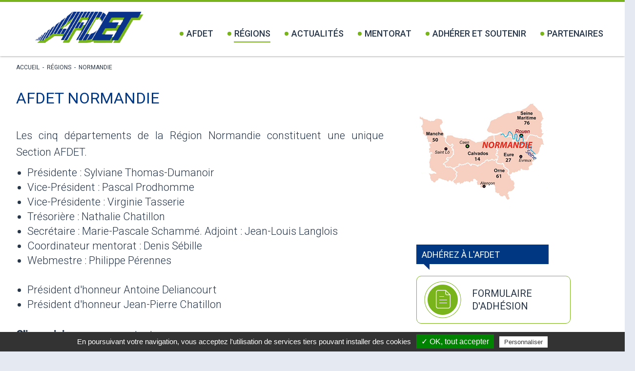

--- FILE ---
content_type: text/html; charset=utf-8
request_url: https://www.afdetfrance.org/normandie-_r_40.html
body_size: 13535
content:

<!DOCTYPE html>
<html class="no-js" lang="FR|lower">
<head>
       <script type="text/javascript" src="//static.clikeo.fr/tarteaucitron.js/tarteaucitron.js?201811"></script>
    <script type="text/javascript">
        var tarteaucitronForceLanguage = 'fr'; /* supported: fr, en, de, es, it, pt, pl, ru */
        tarteaucitron.init({
            "hashtag"        : "#tarteaucitron", 
            "highPrivacy"    : false, 
            "orientation"    : "bottom",
            "adblocker"      : false,            
            "showAlertSmall" : false,          
            "cookieslist"    : true,           
            "removeCredit"   : false, 
            "showIcon" 		 : false,
                    });
    </script>
        <meta charset="utf-8">
    <meta http-equiv="X-UA-Compatible"  content="IE=edge,chrome=1">

            <meta name="description"            content=""/>
        <meta name="keywords"               content=",Normandie"/>
        <meta name="viewport"               content="width=device-width, minimum-scale=1.0, maximum-scale=1.0">
    <meta name="revisit-after"          content="1 days" />
    <meta name="robots"                 content="index, follow" />
    <meta name="author"                 content="clikeo" />

	<link rel="apple-touch-icon" sizes="180x180" href="/apple-touch-icon.png">
	<link rel="icon" type="image/png" sizes="32x32" href="/favicon-32x32.png">
	<link rel="icon" type="image/png" sizes="16x16" href="/favicon-16x16.png">
	<link rel="manifest" href="/site.webmanifest">
	<meta name="msapplication-TileColor" content="#da532c">
	<meta name="theme-color" content="#ffffff">

    
<meta name="generator" content="Clikeo (www.clikeo.fr)" />
<meta name="google-site-verification" content="fxsdPOAG3dOsgS-cOY8pUtbdojftsKilCIiiLRDp5GA" />
<meta property="og:site_name" content="AFDET" />
            <title>Normandie - AFDET</title>
        <link rel="alternate" type="application/rss+xml" title="AFDET - afdet" href="https://www.afdetfrance.org/index.phtml?rss=1&amp;lng=FR" />
    <link href="/afdet_images/afdet.css?1768834506"           rel="stylesheet" type="text/css" />

        
    
    
    
        
    
        
    

        

        
    
    

    
        <style type="text/css">
            [v-cloak] { display: none; } /* vuejs hide before load */
        </style>
    

                
    
<link rel="stylesheet" href="https://cdnjs.cloudflare.com/ajax/libs/jqueryui/1.12.1/jquery-ui.min.css" type="text/css"/>
<link rel="stylesheet" href="https://static.clikeo.fr/fontawesome-5-last/css/fontawesome-all.min.css" type="text/css"/>
<link rel="stylesheet" href="templates/js/mmenu/jquery.mmenu.all.css" type="text/css"/>
<link rel="stylesheet" href="templates/js/fancybox.3/jquery.fancybox.min.css" type="text/css"/>
    
<script type="text/javascript" src="templates/js/jquery-3.3.1.min.js" ></script>
<script type="text/javascript" src="templates/js/jquery-ui.min.js" ></script>
<script type="text/javascript" src="templates/js/jquery.matchHeight.js" ></script>

    
<!-- START Tarteaucitron -->
<!-- Start GoogleAnalytics -->
        	<script type="text/javascript">
        		tarteaucitron.user.gtagUa = 'UA-117424719-28';
        		tarteaucitron.user.gajsUa = 'UA-117424719-28';
        		tarteaucitron.user.analyticsMore = function () {
                	var pluginUrl = '//www.google-analytics.com/plugins/ga/inpage_linkid.js';
_gaq.push(['_require', 'inpage_linkid', pluginUrl]);
_gaq.push(['_setAccount', 'UA-117424719-28']);
_gaq.push(['_trackPageview']);
            	};
            	(tarteaucitron.job = tarteaucitron.job || []).push('gajs');
        	</script>
<!-- End GoogleAnalytics -->
<!-- END Tarteaucitron -->

    <script>
        (tarteaucitron.job = tarteaucitron.job || []).push('recaptcha');
        // tarteaucitron.user.googlemapsKey = 'AIzaSyBpCG0VkEowNpqjqtXgQb8dsPGdOIQGkFE';
        // (tarteaucitron.job = tarteaucitron.job || []).push('jsapi'); //Google jsapi
        // (tarteaucitron.job = tarteaucitron.job || []).push('googlemaps'); //Google Maps
    </script>
</head>
<body style="background-color: rgba(0, 55, 130, 0.1)">
<div class="page _debug">
	<header  >
		<div class="clk-row">
			<div class="col-s-1 header">
				 <a href="/" title="AFDET - afdet" class="logo">
				 	<img src="/afdet_images/site/logo.png" alt="">
				 </a>
				<nav>
                    <a class="mobile_menu" href="#mobile_menu">
                        <div class="bars"></div>
                        <span>menu</span>
                    </a>
					<ul class="nav">
                                                                                    <li class="lvl1 i5 hsm ">
                                    <a href="afdet-_r_5.html" title="Afdet">
                                        <span></span>Afdet
                                    </a>
                                                                             <div>
                                            <ul class="subnav">
                                                                                                                                                            <li >
                                                            <a href="organisation-_r_6.html" title="Organisation" >Organisation</a>
                                                        </li>
                                                                                                                                                                                                                <li >
                                                            <a href="gouvernance-_r_59.html" title="Gouvernance" >Gouvernance</a>
                                                        </li>
                                                                                                                                                                                                                <li >
                                                            <a href="valeurs-_r_7.html" title="Valeurs" >Valeurs</a>
                                                        </li>
                                                                                                                                                                                                                <li >
                                                            <a href="actions-_r_29.html" title="Actions" >Actions</a>
                                                        </li>
                                                                                                                                                                                                                <li >
                                                            <a href="ma-reussite-pro-_r_21.html" title="Ma réussite pro" >Ma réussite pro</a>
                                                        </li>
                                                                                                                                                                                                                <li >
                                                            <a href="il-y-a-1000-ans-_r_60.html" title="Il y a 1000 ans" >Il y a 1000 ans</a>
                                                        </li>
                                                                                                                                                                                                                <li >
                                                            <a href="contact-_r_14.html" title="Contact" >Contact</a>
                                                        </li>
                                                                                                                                                </ul>
                                        </div>
                                                                    </li>
                                                                                                                <li class="lvl1 i12 hsm  selected ">
                                    <a href="regions-_r_12.html" title="Régions">
                                        <span></span>Régions
                                    </a>
                                                                             <div>
                                            <ul class="subnav">
                                                                                                                                                            <li >
                                                            <a href="regions-_r_12.html" title="Actus des régions" >Actus des régions</a>
                                                        </li>
                                                                                                                                                                                                                <li >
                                                            <a href="auvergne-rhone-alpes-_r_25.html" title="Auvergne-Rhône-Alpes" >Auvergne-Rhône-Alpes</a>
                                                        </li>
                                                                                                                                                                                                                <li >
                                                            <a href="bourgogne-franche-comte-_r_26.html" title="Bourgogne-Franche-Comté" >Bourgogne-Franche-Comté</a>
                                                        </li>
                                                                                                                                                                                                                <li >
                                                            <a href="bretagne-_r_34.html" title="Bretagne" >Bretagne</a>
                                                        </li>
                                                                                                                                                                                                                <li >
                                                            <a href="centre-val-de-loire-_r_35.html" title="Centre-Val de Loire" >Centre-Val de Loire</a>
                                                        </li>
                                                                                                                                                                                                                <li >
                                                            <a href="grand-est-_r_37.html" title="Grand Est" >Grand Est</a>
                                                        </li>
                                                                                                                                                                                                                <li >
                                                            <a href="hauts-de-france-_r_38.html" title="Hauts-de-France" >Hauts-de-France</a>
                                                        </li>
                                                                                                                                                                                                                <li >
                                                            <a href="ile-de-france-_r_39.html" title="Ile-de-France" >Ile-de-France</a>
                                                        </li>
                                                                                                                                                                                                                <li class="selected">
                                                            <a href="normandie-_r_40.html" title="Normandie" >Normandie</a>
                                                        </li>
                                                                                                                                                                                                                <li >
                                                            <a href="nouvelle-aquitaine-_r_41.html" title="Nouvelle-Aquitaine" >Nouvelle-Aquitaine</a>
                                                        </li>
                                                                                                                                                                                                                <li >
                                                            <a href="occitanie-_r_42.html" title="Occitanie" >Occitanie</a>
                                                        </li>
                                                                                                                                                                                                                <li >
                                                            <a href="pays-de-la-loire-_r_43.html" title="Pays de la Loire" >Pays de la Loire</a>
                                                        </li>
                                                                                                                                                                                                                <li >
                                                            <a href="provence-alpes-cote-d-azur-corse-_r_44.html" title="Provence-Alpes-Côte d’Azur & Corse" >Provence-Alpes-Côte d’Azur & Corse</a>
                                                        </li>
                                                                                                                                                                                                                <li >
                                                            <a href="france-outre-mer-_r_52.html" title="France Outre-mer" >France Outre-mer</a>
                                                        </li>
                                                                                                                                                </ul>
                                        </div>
                                                                    </li>
                                                                                                                <li class="lvl1 i9 hsm ">
                                    <a href="actualites-_r_9.html" title="Actualités">
                                        <span></span>Actualités
                                    </a>
                                                                             <div>
                                            <ul class="subnav">
                                                                                                                                                            <li >
                                                            <a href="actus-afdet-_r_22.html" title="Actus AFDET" >Actus AFDET</a>
                                                        </li>
                                                                                                                                                                                                                <li >
                                                            <a href="publications-afdet-_r_31.html" title="Publications AFDET" >Publications AFDET</a>
                                                        </li>
                                                                                                                                                                                                                <li >
                                                            <a href="actus-conjoncture-_r_10.html" title="Actus Conjoncture" >Actus Conjoncture</a>
                                                        </li>
                                                                                                                                                </ul>
                                        </div>
                                                                    </li>
                                                                                                                <li class="lvl1 i45 hsm ">
                                    <a href="mentorat-_r_45.html" title="Mentorat">
                                        <span></span>Mentorat
                                    </a>
                                                                             <div>
                                            <ul class="subnav">
                                                                                                                                                            <li >
                                                            <a href="mentorat-afdet-_r_46.html" title="Mentorat AFDET" >Mentorat AFDET</a>
                                                        </li>
                                                                                                                                                                                                                <li >
                                                            <a href="devenir-mentor-afdet-_r_47.html" title="Devenir mentor AFDET" >Devenir mentor AFDET</a>
                                                        </li>
                                                                                                                                                                                                                <li >
                                                            <a href="candidature-mentor-_r_55.html" title="Candidature mentor" >Candidature mentor</a>
                                                        </li>
                                                                                                                                                                                                                <li >
                                                            <a href="Etre-mentore-_r_49.html" title="Être mentoré" >Être mentoré</a>
                                                        </li>
                                                                                                                                                                                                                <li >
                                                            <a href="demande-de-mentorat-_r_56.html" title="Demande de mentorat" >Demande de mentorat</a>
                                                        </li>
                                                                                                                                                </ul>
                                        </div>
                                                                    </li>
                                                                                                                <li class="lvl1 i11 hsm ">
                                    <a href="adherer-et-soutenir-_r_11.html" title="Adhérer et soutenir">
                                        <span></span>Adhérer et soutenir
                                    </a>
                                                                             <div>
                                            <ul class="subnav">
                                                                                                                                                            <li >
                                                            <a href="personne-physique-_r_23.html" title="Personne Physique" >Personne Physique</a>
                                                        </li>
                                                                                                                                                                                                                <li >
                                                            <a href="personne-morale-_r_24.html" title="Personne Morale" >Personne Morale</a>
                                                        </li>
                                                                                                                                                                                                                <li >
                                                            <a href="taxe-d-apprentissage-_r_32.html" title="Taxe d'apprentissage" >Taxe d'apprentissage</a>
                                                        </li>
                                                                                                                                                                                                                <li >
                                                            <a href="dons-et-soutiens-_r_33.html" title="Dons et soutiens" >Dons et soutiens</a>
                                                        </li>
                                                                                                                                                </ul>
                                        </div>
                                                                    </li>
                                                                                                                <li class="lvl1 i13 hsm ">
                                    <a href="partenaires-_r_13.html" title="Partenaires">
                                        <span></span>Partenaires
                                    </a>
                                                                             <div>
                                            <ul class="subnav">
                                                                                                                                                            <li >
                                                            <a href="institutionnels-_r_27.html" title="Institutionnels" >Institutionnels</a>
                                                        </li>
                                                                                                                                                                                                                <li >
                                                            <a href="entreprises-_r_28.html" title="Entreprises" >Entreprises</a>
                                                        </li>
                                                                                                                                                </ul>
                                        </div>
                                                                    </li>
                                                    					</ul>
				</nav>
			</div>
		</div>
	</header>
	<section>
				<div class="clk-row">
			<div class="col-s-1">
				<div class="breadcrumb">
																							<a href="/">Accueil</a>
												&nbsp;-&nbsp;																		<a href="regions-_r_12.html">Régions</a>
												&nbsp;-&nbsp;																		<a href="normandie-_r_40.html">Normandie</a>
																					</div>
			</div>
		</div>
		



<div class="clk-row">	
	<div class="col-l-15-24">
        			
							<h1>AFDET Normandie</h1>
					
        <div class="intro-region">
            <p>Les cinq d&eacute;partements de la R&eacute;gion Normandie constituent une unique Section AFDET.</p>
<ul>
<li>Pr&eacute;sidente : Sylviane Thomas-Dumanoir</li>
<li>Vice-Pr&eacute;sident : Pascal Prodhomme</li>
<li>Vice-Pr&eacute;sidente : Virginie Tasserie</li>
<li>Tr&eacute;sori&egrave;re : Nathalie Chatillon</li>
<li>Secr&eacute;taire : Marie-Pascale Schamm&eacute;. Adjoint : Jean-Louis Langlois</li>
<li>Coordinateur mentorat : Denis S&eacute;bille</li>
<li>Webmestre : Philippe P&eacute;rennes<br /><br /></li>
<li>Pr&eacute;sident d'honneur Antoine Deliancourt</li>
<li>Pr&eacute;sident d'honneur Jean-Pierre Chatillon<br /><br /></li>
</ul>
<p><a href="mailto:information@afdet.org?subject=A%20l'attention%20de M. le D&eacute;l&eacute;gu&eacute; r&eacute;gional Normandie" target="_blank" rel="noopener"><strong>Cliquez ici</strong></a> pour nous contacter</p>
                            
                					<br/>
                    <div class="CustomParentEditDiv">
<p>Le Pr&eacute;sident de la Section AFDET Normandie assure la fonction de D&eacute;l&eacute;gu&eacute; r&eacute;gional.</p>
</div>
                 
            		
        </div>
        
	</div>
	<div class="col-l-8-24 l-offset-1-24">
		<div class="hide-m-lower">
							 
				 				 	<div style="margin-bottom:50px"> <img src="/afdet_images/visuels/normandie.png"  width="270"  height="270"  alt=""  /></div>
				 					</div>
        <div class="titre-bulle">
            Adhérez à l'Afdet
        </div>
        <div class="adhesion-home">
            <a href="adherer-et-soutenir-_r_11.html" class="btn-adhesion" style="margin-left:0">
                <img src="/afdet_images/site/icon-adhesion.png">	
                <span>Formulaire d'adhésion</span>
            </a>
        </div>
	</div>
</div>

<div class="clk-row">
    <div class="col-s-1">
		<hr style="margin-bottom:30px"/>
         <div class="titre-bulle --auto">
            Actualités Normandie 
        </div>
        <div class="liste-article">
								
			<article class="clk-row">
				<div class="col-s-1-3 col-m-4-24 article-img">
											<a href="bulletin-afdet-normandie-n-33-novembre-decembre-2025-_r_40_a_452.html" title="Bulletin AFDET Normandie N°33 - Novembre Décembre 2025">
							<img src="/afdet_images/articles/logoafdet250x250_tbn.png" alt="" />
						</a>
									</div>
				<div class="col-s-2-3 col-m-19-24 l-offset-1-24">
					<small>19-12-2025</small>
					<h2><a href="bulletin-afdet-normandie-n-33-novembre-decembre-2025-_r_40_a_452.html" title="Bulletin AFDET Normandie N°33 - Novembre Décembre 2025">Bulletin AFDET Normandie N°33 - Novembre Décembre 2025</a></h2>
					<div class="chapeau-gamme hide-s"><p>La p&eacute;riode que nous vivons est domin&eacute;e par une s&eacute;rie de ruptures dans tous les domaines. &Eacute;conomie, climat, sant&eacute;, politique, des bouleversements se manifestent partout. Ces sujets &eacute;taient d&rsquo;ailleurs le th&egrave;me de r&eacute;flexion de la journ&eacute;e des Universit&eacute;s des Entreprises Normandes. Et le dernier surgi, l&rsquo;intelligence artificielle, n&rsquo;est pas le plus anodin.<br />Si personne &eacute;videmment ne peut pr&eacute;dire les effets de toutes ces transformations, quelques pistes apparaissent tout de m&ecirc;me en mati&egrave;re d&rsquo;orientation professionnelle</p></div>
					<a href="bulletin-afdet-normandie-n-33-novembre-decembre-2025-_r_40_a_452.html" title="lire la suite" class="more"><span></span>Lire la suite</a>
				</div>
			</article>
								
			<article class="clk-row">
				<div class="col-s-1-3 col-m-4-24 article-img">
											<a href="bulletin-afdet-normandie-n-32-septembre-octobre-2025-_r_40_a_451.html" title="Bulletin AFDET Normandie N°32 - Septembre Octobre 2025">
							<img src="/afdet_images/articles/logoafdet250x250_tbn.png" alt="" />
						</a>
									</div>
				<div class="col-s-2-3 col-m-19-24 l-offset-1-24">
					<small>28-11-2025</small>
					<h2><a href="bulletin-afdet-normandie-n-32-septembre-octobre-2025-_r_40_a_451.html" title="Bulletin AFDET Normandie N°32 - Septembre Octobre 2025">Bulletin AFDET Normandie N°32 - Septembre Octobre 2025</a></h2>
					<div class="chapeau-gamme hide-s"><p>La prise de contact avec diff&eacute;rents m&eacute;tiers est le premier pas indispensable pour une orientation r&eacute;ussie. C&rsquo;est une &eacute;vidence. Autrement comment s&rsquo;engager sur un chemin si l&rsquo;on ne sait pas o&ugrave; il peut mener.<br />La R&eacute;gion qui est charg&eacute;e de l&rsquo;information sur les m&eacute;tiers effectue un travail consid&eacute;rable en multipliant les outils pour toucher les coll&eacute;giens et les lyc&eacute;ens : vid&eacute;os et fiches, salons, rencontres m&eacute;tiers, bus d&rsquo;information, dialogues sur internet, contacts avec des ambassadeurs m&eacute;tiers.</p></div>
					<a href="bulletin-afdet-normandie-n-32-septembre-octobre-2025-_r_40_a_451.html" title="lire la suite" class="more"><span></span>Lire la suite</a>
				</div>
			</article>
								
			<article class="clk-row">
				<div class="col-s-1-3 col-m-4-24 article-img">
											<a href="bulletin-afdet-normandie-n-31-mai-juin-2025-_r_40_a_425.html" title="Bulletin AFDET Normandie N°31 - Mai Juin 2025">
							<img src="/afdet_images/articles/logoafdet250x250_tbn.png" alt="" />
						</a>
									</div>
				<div class="col-s-2-3 col-m-19-24 l-offset-1-24">
					<small>28-06-2025</small>
					<h2><a href="bulletin-afdet-normandie-n-31-mai-juin-2025-_r_40_a_425.html" title="Bulletin AFDET Normandie N°31 - Mai Juin 2025">Bulletin AFDET Normandie N°31 - Mai Juin 2025</a></h2>
					<div class="chapeau-gamme hide-s"><p><span class="fontstyle0">Suivre plusieurs journ&eacute;es de cours au sein d&rsquo;une entreprise marque les esprits des coll&eacute;giens qui ont la chance de pouvoir participer &agrave; l&rsquo;exp&eacute;rience. Les &eacute;l&egrave;ves de quatri&egrave;me du coll&egrave;ge Laplace &agrave; Lisieux, accueillis chez Knorr-Bremse, ont ainsi d&eacute;couvert avec enthousiasme combien l&rsquo;industrie est un travail d&rsquo;&eacute;quipe.</span></p></div>
					<a href="bulletin-afdet-normandie-n-31-mai-juin-2025-_r_40_a_425.html" title="lire la suite" class="more"><span></span>Lire la suite</a>
				</div>
			</article>
								
			<article class="clk-row">
				<div class="col-s-1-3 col-m-4-24 article-img">
											<a href="bulletin-afdet-normandie-n-30-mars-avril-2025-_r_40_a_413.html" title="Bulletin AFDET Normandie N°30 - Mars Avril 2025">
							<img src="/afdet_images/articles/logoafdet250x250_tbn.png" alt="" />
						</a>
									</div>
				<div class="col-s-2-3 col-m-19-24 l-offset-1-24">
					<small>09-04-2025</small>
					<h2><a href="bulletin-afdet-normandie-n-30-mars-avril-2025-_r_40_a_413.html" title="Bulletin AFDET Normandie N°30 - Mars Avril 2025">Bulletin AFDET Normandie N°30 - Mars Avril 2025</a></h2>
					<div class="chapeau-gamme hide-s"><p><span class="fontstyle0">Comme chaque ann&eacute;e au d&eacute;but du printemps, notre association vient de tenir son assembl&eacute;e<br />g&eacute;n&eacute;rale annuelle.<br />Au fil des ann&eacute;es de nouvelles activit&eacute;s se sont d&eacute;velopp&eacute;es avec succ&egrave;s. L&rsquo;AFDET Normandie a &eacute;t&eacute; le premier soutien de l&rsquo;association Entreprendre Pour Apprendre (EPA) d&eacute;sormais bien connue qui intervient dans les coll&egrave;ges et les lyc&eacute;es en aidant la cr&eacute;ation de mini-entreprises par les jeunes avec le soutien de leurs enseignants.</span></p></div>
					<a href="bulletin-afdet-normandie-n-30-mars-avril-2025-_r_40_a_413.html" title="lire la suite" class="more"><span></span>Lire la suite</a>
				</div>
			</article>
								
			<article class="clk-row">
				<div class="col-s-1-3 col-m-4-24 article-img">
											<a href="colloque-r-s-e-le-mardi-18-mars-2025-dans-l-orne-a-valframbert-et-en-distanciel--_r_40_a_400.html" title="Colloque R.S.E le mardi 18 mars 2025 dans l'Orne à Valframbert (et en distanciel)">
							<img src="/afdet_images/articles/rse_tbn.png" alt="" />
						</a>
									</div>
				<div class="col-s-2-3 col-m-19-24 l-offset-1-24">
					<small>14-02-2025</small>
					<h2><a href="colloque-r-s-e-le-mardi-18-mars-2025-dans-l-orne-a-valframbert-et-en-distanciel--_r_40_a_400.html" title="Colloque R.S.E le mardi 18 mars 2025 dans l'Orne à Valframbert (et en distanciel)">Colloque R.S.E le mardi 18 mars 2025 dans l'Orne à Valframbert (et en distanciel)</a></h2>
					<div class="chapeau-gamme hide-s"><p>Les sections Afdet Normandie et Pays de Loire, en partenariat avec Territoire d'&Eacute;nergie Orne, organise un colloque titr&eacute; "La R.S.E : Un enjeu pour la formation comme pour les entreprises" le mardi 18 mars 2025", de 9h30 &agrave; 12h30, &agrave; Valframbert pr&egrave;s d'Alen&ccedil;on (et en distanciel)</p></div>
					<a href="colloque-r-s-e-le-mardi-18-mars-2025-dans-l-orne-a-valframbert-et-en-distanciel--_r_40_a_400.html" title="lire la suite" class="more"><span></span>Lire la suite</a>
				</div>
			</article>
								
			<article class="clk-row">
				<div class="col-s-1-3 col-m-4-24 article-img">
											<a href="bulletin-afdet-normandie-n-29-janvier-fevrier-2025-_r_40_a_392.html" title="Bulletin AFDET Normandie N°29 - Janvier Février 2025">
							<img src="/afdet_images/articles/logoafdet250x250_tbn.png" alt="" />
						</a>
									</div>
				<div class="col-s-2-3 col-m-19-24 l-offset-1-24">
					<small>02-02-2025</small>
					<h2><a href="bulletin-afdet-normandie-n-29-janvier-fevrier-2025-_r_40_a_392.html" title="Bulletin AFDET Normandie N°29 - Janvier Février 2025">Bulletin AFDET Normandie N°29 - Janvier Février 2025</a></h2>
					<div class="chapeau-gamme hide-s"><p><span class="fontstyle0">Bien souvent les b&eacute;n&eacute;voles de l'AFDET n&rsquo;agissent pas seuls. Nous intervenons avec d&rsquo;autres associations, des professionnels de l&rsquo;&eacute;ducation et de la formation, l&rsquo;agence de l&rsquo;orientation et des m&eacute;tiers, des responsables d&rsquo;entreprises et d&rsquo;organismes professionnels. Beaucoup de nos lecteurs travaillent r&eacute;guli&egrave;rement avec l&rsquo;AFDET, d&rsquo;autres nous apportent leur aide ponctuelle. <br style="font-style: normal; font-variant: normal; font-weight: normal; letter-spacing: normal; line-height: normal; orphans: 2; text-align: -webkit-auto; text-indent: 0px; text-transform: none; white-space: normal; widows: 2; word-spacing: 0px; -webkit-text-size-adjust: auto; -webkit-text-stroke-width: 0px;" /></span></p></div>
					<a href="bulletin-afdet-normandie-n-29-janvier-fevrier-2025-_r_40_a_392.html" title="lire la suite" class="more"><span></span>Lire la suite</a>
				</div>
			</article>
								
			<article class="clk-row">
				<div class="col-s-1-3 col-m-4-24 article-img">
											<a href="bulletin-afdet-normandie-n-28-novembre-decembre-2024-_r_40_a_390.html" title="Bulletin AFDET Normandie N°28 - Novembre Décembre 2024">
							<img src="/afdet_images/articles/logoafdet250x250_tbn.png" alt="" />
						</a>
									</div>
				<div class="col-s-2-3 col-m-19-24 l-offset-1-24">
					<small>26-01-2025</small>
					<h2><a href="bulletin-afdet-normandie-n-28-novembre-decembre-2024-_r_40_a_390.html" title="Bulletin AFDET Normandie N°28 - Novembre Décembre 2024">Bulletin AFDET Normandie N°28 - Novembre Décembre 2024</a></h2>
					<div class="chapeau-gamme hide-s"><p><span class="fontstyle0">Voici le cinqui&egrave;me et dernier num&eacute;ro de notre bulletin portant la date de 2024.<br />Alors que s&rsquo;approche une nouvelle ann&eacute;e, il est rassurant de constater que sur le terrain les actions de notre association conservent leur dynamisme. Vous pourrez le v&eacute;rifier &agrave; la lecture des pages qui suivent.<br /></span></p></div>
					<a href="bulletin-afdet-normandie-n-28-novembre-decembre-2024-_r_40_a_390.html" title="lire la suite" class="more"><span></span>Lire la suite</a>
				</div>
			</article>
								
			<article class="clk-row">
				<div class="col-s-1-3 col-m-4-24 article-img">
											<a href="bulletin-afdet-normandie-n-27-septembre-octobre-2024-_r_40_a_376.html" title="Bulletin AFDET Normandie N°27 - Septembre Octobre 2024">
							<img src="/afdet_images/articles/logoafdet250x250_tbn.png" alt="" />
						</a>
									</div>
				<div class="col-s-2-3 col-m-19-24 l-offset-1-24">
					<small>08-10-2024</small>
					<h2><a href="bulletin-afdet-normandie-n-27-septembre-octobre-2024-_r_40_a_376.html" title="Bulletin AFDET Normandie N°27 - Septembre Octobre 2024">Bulletin AFDET Normandie N°27 - Septembre Octobre 2024</a></h2>
					<div class="chapeau-gamme hide-s"><p><span class="fontstyle0">L&rsquo;heure de la rentr&eacute;e a sonn&eacute;, c&rsquo;est avec plaisir que je vous pr&eacute;sente ce premier bulletin d&rsquo;informations<br />de l&rsquo;ann&eacute;e scolaire 2024-2025.<br />Notre d&eacute;l&eacute;gation r&eacute;gionale est en marche pour poursuivre des actions d&eacute;j&agrave; engag&eacute;es et d&eacute;velopper de nouveaux projets avec les &eacute;tablissements de formation qui le souhaitent et les acteurs du monde &eacute;conomique.<br /><br /></span></p></div>
					<a href="bulletin-afdet-normandie-n-27-septembre-octobre-2024-_r_40_a_376.html" title="lire la suite" class="more"><span></span>Lire la suite</a>
				</div>
			</article>
								
			<article class="clk-row">
				<div class="col-s-1-3 col-m-4-24 article-img">
											<a href="bulletin-afdet-normandie-n-26-mai-juin-2024-_r_40_a_364.html" title="Bulletin AFDET Normandie N°26 - Mai Juin 2024">
							<img src="/afdet_images/articles/logoafdet250x250_tbn.png" alt="" />
						</a>
									</div>
				<div class="col-s-2-3 col-m-19-24 l-offset-1-24">
					<small>10-06-2024</small>
					<h2><a href="bulletin-afdet-normandie-n-26-mai-juin-2024-_r_40_a_364.html" title="Bulletin AFDET Normandie N°26 - Mai Juin 2024">Bulletin AFDET Normandie N°26 - Mai Juin 2024</a></h2>
					<div class="chapeau-gamme hide-s"><p><span class="fontstyle0">Je vous pr&eacute;sente d&eacute;j&agrave; le dernier num&eacute;ro de l&rsquo;ann&eacute;e scolaire 2023 &ndash; 2024. Cette ann&eacute;e a &eacute;t&eacute; particuli&egrave;rement dense pour l&rsquo;AFDET Normandie qui a r&eacute;pondu favorablement aux sollicitations diverses en direction des jeunes. Vous pourrez d&eacute;couvrir dans ce num&eacute;ro 26, une richesse des actions men&eacute;es au cours de ces deux mois qui se poursuivent jusque fin juin. <br style="font-style: normal; font-variant: normal; font-weight: normal; letter-spacing: normal; line-height: normal; orphans: 2; text-align: -webkit-auto; text-indent: 0px; text-transform: none; white-space: normal; widows: 2; word-spacing: 0px; -webkit-text-size-adjust: auto; -webkit-text-stroke-width: 0px;" /></span></p></div>
					<a href="bulletin-afdet-normandie-n-26-mai-juin-2024-_r_40_a_364.html" title="lire la suite" class="more"><span></span>Lire la suite</a>
				</div>
			</article>
								
			<article class="clk-row">
				<div class="col-s-1-3 col-m-4-24 article-img">
											<a href="supplement-special-bulletin-afdet-normandie-3-juin-2024-_r_40_a_365.html" title="Supplément spécial Bulletin AFDET Normandie - 3 Juin 2024">
							<img src="/afdet_images/articles/logoafdet250x250_tbn.png" alt="" />
						</a>
									</div>
				<div class="col-s-2-3 col-m-19-24 l-offset-1-24">
					<small>10-06-2024</small>
					<h2><a href="supplement-special-bulletin-afdet-normandie-3-juin-2024-_r_40_a_365.html" title="Supplément spécial Bulletin AFDET Normandie - 3 Juin 2024">Supplément spécial Bulletin AFDET Normandie - 3 Juin 2024</a></h2>
					<div class="chapeau-gamme hide-s"><p><span class="fontstyle0">&nbsp;Suppl&eacute;ment sp&eacute;cial</span></p>
<p><span class="fontstyle0">Comment faciliter l&rsquo;acc&egrave;s au sport pour tous ?&nbsp;<br style="font-style: normal; font-variant: normal; font-weight: normal; letter-spacing: normal; line-height: normal; orphans: 2; text-align: -webkit-auto; text-indent: 0px; text-transform: none; white-space: normal; widows: 2; word-spacing: 0px; -webkit-text-size-adjust: auto; -webkit-text-stroke-width: 0px;" /><br style="font-style: normal; font-variant: normal; font-weight: normal; letter-spacing: normal; line-height: normal; orphans: 2; text-align: -webkit-auto; text-indent: 0px; text-transform: none; white-space: normal; widows: 2; word-spacing: 0px; -webkit-text-size-adjust: auto; -webkit-text-stroke-width: 0px;" /></span></p></div>
					<a href="supplement-special-bulletin-afdet-normandie-3-juin-2024-_r_40_a_365.html" title="lire la suite" class="more"><span></span>Lire la suite</a>
				</div>
			</article>
								
			<article class="clk-row">
				<div class="col-s-1-3 col-m-4-24 article-img">
											<a href="bulletin-afdet-normandie-n-25-mars-avril-2024-_r_40_a_356.html" title="Bulletin AFDET Normandie N°25 - Mars  Avril 2024">
							<img src="/afdet_images/articles/logoafdet250x250_tbn.png" alt="" />
						</a>
									</div>
				<div class="col-s-2-3 col-m-19-24 l-offset-1-24">
					<small>05-05-2024</small>
					<h2><a href="bulletin-afdet-normandie-n-25-mars-avril-2024-_r_40_a_356.html" title="Bulletin AFDET Normandie N°25 - Mars  Avril 2024">Bulletin AFDET Normandie N°25 - Mars  Avril 2024</a></h2>
					<div class="chapeau-gamme hide-s"><p><span class="fontstyle0">Pour ce premier &eacute;dito en tant que pr&eacute;sidente de l&rsquo;AFDET Normandie, je veux tout d&rsquo;abord adresser mes vifs remerciements aux adh&eacute;rents pour leur confiance et aux membres du bureau qui ont accept&eacute; de poursuivre &agrave; mes c&ocirc;t&eacute;s ou de me rejoindre pour ce nouveau d&eacute;fi.<br />Je souhaite m&rsquo;inscrire dans la continuit&eacute; du travail engag&eacute; par nos deux anciens pr&eacute;sidents : en premier, Jean Pierre Chatillon qui est toujours tr&egrave;s actif au sein de notre association puis Antoine Deliancourt qui lui a succ&eacute;d&eacute;.</span></p></div>
					<a href="bulletin-afdet-normandie-n-25-mars-avril-2024-_r_40_a_356.html" title="lire la suite" class="more"><span></span>Lire la suite</a>
				</div>
			</article>
								
			<article class="clk-row">
				<div class="col-s-1-3 col-m-4-24 article-img">
											<a href="bulletin-afdet-normandie-n-24-janvier-fevrier-2024-_r_40_a_340.html" title="Bulletin AFDET Normandie N°24 - Janvier Février 2024">
							<img src="/afdet_images/articles/logoafdet250x250_tbn.png" alt="" />
						</a>
									</div>
				<div class="col-s-2-3 col-m-19-24 l-offset-1-24">
					<small>02-03-2024</small>
					<h2><a href="bulletin-afdet-normandie-n-24-janvier-fevrier-2024-_r_40_a_340.html" title="Bulletin AFDET Normandie N°24 - Janvier Février 2024">Bulletin AFDET Normandie N°24 - Janvier Février 2024</a></h2>
					<div class="chapeau-gamme hide-s"><p>Ainsi d&eacute;bute l&rsquo;&eacute;dito&nbsp; :<br /><span class="fontstyle0"></span><span class="fontstyle0">Ce num&eacute;ro met &agrave; l&rsquo;honneur un d&eacute;fi con&ccedil;u par des professeurs de Sciences de l&rsquo;ing&eacute;nieur au profit de leurs &eacute;l&egrave;ves, et de coll&eacute;giens. S&eacute;duits par le concept associant Ecole et Entreprise, nous avons d&eacute;cid&eacute; de nous y engager. Nous ne r&eacute;sistons pas &agrave; l&rsquo;envie de vous faire d&eacute;couvrir les 2 h camions de Granville, de donner un petit coup de pouce...</span></p></div>
					<a href="bulletin-afdet-normandie-n-24-janvier-fevrier-2024-_r_40_a_340.html" title="lire la suite" class="more"><span></span>Lire la suite</a>
				</div>
			</article>
								
			<article class="clk-row">
				<div class="col-s-1-3 col-m-4-24 article-img">
											<a href="colloque-la-r-s-e-un-enjeu-pour-la-formation-comme-pour-les-entreprises-_r_40_a_399.html" title="Colloque  : La R.S.E. : Un enjeu pour la formation comme pour les entreprises">
							<img src="/afdet_images/articles/rse_tbn.png" alt="" />
						</a>
									</div>
				<div class="col-s-2-3 col-m-19-24 l-offset-1-24">
					<small>14-02-2024</small>
					<h2><a href="colloque-la-r-s-e-un-enjeu-pour-la-formation-comme-pour-les-entreprises-_r_40_a_399.html" title="Colloque  : La R.S.E. : Un enjeu pour la formation comme pour les entreprises">Colloque  : La R.S.E. : Un enjeu pour la formation comme pour les entreprises</a></h2>
					<div class="chapeau-gamme hide-s"><p>Les AFDET Normandie et Pays de la Loire&nbsp;en partenariat avec Territoire d'&Eacute;nergie Orne organisent un colloque sur le th&egrave;me :&nbsp; La R.S.E. :&nbsp;Un enjeu pour la formation comme pour les entreprises le mardi 18 mars 2025</p></div>
					<a href="colloque-la-r-s-e-un-enjeu-pour-la-formation-comme-pour-les-entreprises-_r_40_a_399.html" title="lire la suite" class="more"><span></span>Lire la suite</a>
				</div>
			</article>
								
			<article class="clk-row">
				<div class="col-s-1-3 col-m-4-24 article-img">
											<a href="mentorat-au-college-de-ste-mere-Eglise-le-12-janvier-2024-_r_40_a_321.html" title="Mentorat au collège de Ste Mère Église le 12 janvier 2024">
							<img src="/afdet_images/articles/logoafdet250x250_tbn.png" alt="" />
						</a>
									</div>
				<div class="col-s-2-3 col-m-19-24 l-offset-1-24">
					<small>12-01-2024</small>
					<h2><a href="mentorat-au-college-de-ste-mere-Eglise-le-12-janvier-2024-_r_40_a_321.html" title="Mentorat au collège de Ste Mère Église le 12 janvier 2024">Mentorat au collège de Ste Mère Église le 12 janvier 2024</a></h2>
					<div class="chapeau-gamme hide-s"><p>Cinq membres de L'Afdet Normandie rencontrent onze &eacute;l&egrave;ves de classe de troisi&egrave;me en recherche d'orientation et proposent leur soutient</p></div>
					<a href="mentorat-au-college-de-ste-mere-Eglise-le-12-janvier-2024-_r_40_a_321.html" title="lire la suite" class="more"><span></span>Lire la suite</a>
				</div>
			</article>
								
			<article class="clk-row">
				<div class="col-s-1-3 col-m-4-24 article-img">
											<a href="bulletin-afdet-normandie-n-23-novembre-decembre-2023-_r_40_a_312.html" title="Bulletin AFDET Normandie N°23 - Novembre décembre 2023">
							<img src="/afdet_images/articles/logoafdet250x250_tbn.png" alt="" />
						</a>
									</div>
				<div class="col-s-2-3 col-m-19-24 l-offset-1-24">
					<small>22-12-2023</small>
					<h2><a href="bulletin-afdet-normandie-n-23-novembre-decembre-2023-_r_40_a_312.html" title="Bulletin AFDET Normandie N°23 - Novembre décembre 2023">Bulletin AFDET Normandie N°23 - Novembre décembre 2023</a></h2>
					<div class="chapeau-gamme hide-s"><p>Ainsi d&eacute;bute l&rsquo;&eacute;dito&nbsp; :<br />&nbsp;<span class="fontstyle0">Ce num&eacute;ro de fin d&rsquo;ann&eacute;e vous propose de nombreuses sources d&rsquo;informations. Nous vous invitons notamment &agrave; d&eacute;couvrir en page 3 le </span><span class="fontstyle2">Pod de l&rsquo;acad&eacute;mie de Normandie</span><span class="fontstyle0">. J&rsquo;ai envie de vous orienter plus particuli&egrave;rement vers les travaux de coll&eacute;giens de 5</span><span class="fontstyle0" style="font-size: 7pt;">&egrave;me </span><span class="fontstyle0">qu&rsquo;ils ont r&eacute;alis&eacute;s dans le cadre du Parcours Avenir en partenariat...</span>&nbsp; &nbsp;</p></div>
					<a href="bulletin-afdet-normandie-n-23-novembre-decembre-2023-_r_40_a_312.html" title="lire la suite" class="more"><span></span>Lire la suite</a>
				</div>
			</article>
								
			<article class="clk-row">
				<div class="col-s-1-3 col-m-4-24 article-img">
											<a href="bulletin-afdet-normandie-n-22-septembre-octobre-2023-_r_40_a_281.html" title="Bulletin AFDET Normandie N°22 - Septembre Octobre 2023">
							<img src="/afdet_images/articles/logoafdet250x250_tbn.png" alt="" />
						</a>
									</div>
				<div class="col-s-2-3 col-m-19-24 l-offset-1-24">
					<small>07-10-2023</small>
					<h2><a href="bulletin-afdet-normandie-n-22-septembre-octobre-2023-_r_40_a_281.html" title="Bulletin AFDET Normandie N°22 - Septembre Octobre 2023">Bulletin AFDET Normandie N°22 - Septembre Octobre 2023</a></h2>
					<div class="chapeau-gamme hide-s"><p>Ainsi d&eacute;bute l&rsquo;&eacute;dito&nbsp; :<br /><span class="fontstyle0">Votre Bulletin d&rsquo;Informations &eacute;volue. Il se modernise et nous esp&eacute;rons que vous appr&eacute;cierez cette nouvelle maquette, ce rajeunissement.</span> <br style="font-style: normal; font-variant: normal; font-weight: normal; letter-spacing: normal; line-height: normal; orphans: 2; text-align: -webkit-auto; text-indent: 0px; text-transform: none; white-space: normal; widows: 2; word-spacing: 0px; -webkit-text-size-adjust: auto; -webkit-text-stroke-width: 0px;" /><br /></p></div>
					<a href="bulletin-afdet-normandie-n-22-septembre-octobre-2023-_r_40_a_281.html" title="lire la suite" class="more"><span></span>Lire la suite</a>
				</div>
			</article>
								
			<article class="clk-row">
				<div class="col-s-1-3 col-m-4-24 article-img">
											<a href="bulletin-afdet-normandie-n-21-mai-juin-2023-_r_40_a_277.html" title="Bulletin AFDET Normandie N°21 - Mai Juin 2023">
							<img src="/afdet_images/articles/logoafdet250x250_tbn.png" alt="" />
						</a>
									</div>
				<div class="col-s-2-3 col-m-19-24 l-offset-1-24">
					<small>04-07-2023</small>
					<h2><a href="bulletin-afdet-normandie-n-21-mai-juin-2023-_r_40_a_277.html" title="Bulletin AFDET Normandie N°21 - Mai Juin 2023">Bulletin AFDET Normandie N°21 - Mai Juin 2023</a></h2>
					<div class="chapeau-gamme hide-s"><p>Ainsi d&eacute;bute l&rsquo;&eacute;dito&nbsp; :<br />&nbsp;<span class="fontstyle0">Ce dernier Bulletin vient clore une ann&eacute;e scolaire riche en dossiers, r&eacute;flexions et lancement de<br />r&eacute;formes sur les sujets qui nous r&eacute;unissent et pour lesquels nous avons eu l&rsquo;opportunit&eacute; de nous<br />engager.</span></p></div>
					<a href="bulletin-afdet-normandie-n-21-mai-juin-2023-_r_40_a_277.html" title="lire la suite" class="more"><span></span>Lire la suite</a>
				</div>
			</article>
								
			<article class="clk-row">
				<div class="col-s-1-3 col-m-4-24 article-img">
											<a href="bulletin-afdet-normandie-n-20-mars-avril-2023-_r_40_a_210.html" title="Bulletin AFDET Normandie N°20 - Mars Avril 2023">
							<img src="/afdet_images/articles/logoafdet250x250_tbn.png" alt="" />
						</a>
									</div>
				<div class="col-s-2-3 col-m-19-24 l-offset-1-24">
					<small>19-04-2023</small>
					<h2><a href="bulletin-afdet-normandie-n-20-mars-avril-2023-_r_40_a_210.html" title="Bulletin AFDET Normandie N°20 - Mars Avril 2023">Bulletin AFDET Normandie N°20 - Mars Avril 2023</a></h2>
					<div class="chapeau-gamme hide-s"><p>Ainsi d&eacute;bute l&rsquo;&eacute;dito&nbsp; :<br /><span class="fontstyle0">En lan&ccedil;ant le </span><span class="fontstyle2">Bulletin d&rsquo;informations </span><span class="fontstyle0">lors du confinement voici 2 ans, nous ne nous doutions pas que cet outil modeste de communication nous apporterait autant de satisfactions. </span> <br style="font-style: normal; font-variant: normal; font-weight: normal; letter-spacing: normal; line-height: normal; orphans: 2; text-align: -webkit-auto; text-indent: 0px; text-transform: none; white-space: normal; widows: 2; word-spacing: 0px; -webkit-text-size-adjust: auto; -webkit-text-stroke-width: 0px;" /><br /></p></div>
					<a href="bulletin-afdet-normandie-n-20-mars-avril-2023-_r_40_a_210.html" title="lire la suite" class="more"><span></span>Lire la suite</a>
				</div>
			</article>
								
			<article class="clk-row">
				<div class="col-s-1-3 col-m-4-24 article-img">
											<a href="bulletin-afdet-normandie-n-19-janvier-fevrier-2023-_r_40_a_182.html" title="Bulletin AFDET Normandie N°19 - Janvier Février 2023">
							<img src="/afdet_images/articles/logoafdet250x250_tbn.png" alt="" />
						</a>
									</div>
				<div class="col-s-2-3 col-m-19-24 l-offset-1-24">
					<small>04-03-2023</small>
					<h2><a href="bulletin-afdet-normandie-n-19-janvier-fevrier-2023-_r_40_a_182.html" title="Bulletin AFDET Normandie N°19 - Janvier Février 2023">Bulletin AFDET Normandie N°19 - Janvier Février 2023</a></h2>
					<div class="chapeau-gamme hide-s"><p>Ainsi d&eacute;bute l&rsquo;&eacute;dito&nbsp; :<br /><span class="fontstyle0">Que ce soit en Normandie ou sur tout le territoire national, l&rsquo;actualit&eacute; est charg&eacute;e.<br />Nous ne r&eacute;sistons pas au plaisir de vous faire partager A la Une les engagements que nous avons contractualis&eacute;s avec des partenaires incontournables pour notre activit&eacute;.</span></p></div>
					<a href="bulletin-afdet-normandie-n-19-janvier-fevrier-2023-_r_40_a_182.html" title="lire la suite" class="more"><span></span>Lire la suite</a>
				</div>
			</article>
								
			<article class="clk-row">
				<div class="col-s-1-3 col-m-4-24 article-img">
											<a href="bulletin-afdet-normandie-n-18-novembre-decembre-2022-_r_40_a_133.html" title="Bulletin AFDET Normandie N°18 - Novembre Décembre 2022">
							<img src="/afdet_images/articles/logoafdet250x250_tbn.png" alt="" />
						</a>
									</div>
				<div class="col-s-2-3 col-m-19-24 l-offset-1-24">
					<small>17-12-2022</small>
					<h2><a href="bulletin-afdet-normandie-n-18-novembre-decembre-2022-_r_40_a_133.html" title="Bulletin AFDET Normandie N°18 - Novembre Décembre 2022">Bulletin AFDET Normandie N°18 - Novembre Décembre 2022</a></h2>
					<div class="chapeau-gamme hide-s"><p>Ainsi d&eacute;bute l&rsquo;&eacute;dito&nbsp; :<br /><span class="fontstyle0">Ce num&eacute;ro 18 valorise les m&eacute;tiers d&rsquo;art, de l&rsquo;artisanat et le mentorat AFDET que nous accompagnons dans notre r&eacute;gion depuis le d&eacute;but de cette ann&eacute;e. Avec notre format port&eacute; &agrave; 4 pages, il est difficile d&rsquo;&ecirc;tre exhaustif. Aussi, nous avons d&eacute;cid&eacute; d&rsquo;opter pour un suppl&eacute;ment th&eacute;matique afin de vous pr&eacute;senter notre dispositif mentorat...</span></p></div>
					<a href="bulletin-afdet-normandie-n-18-novembre-decembre-2022-_r_40_a_133.html" title="lire la suite" class="more"><span></span>Lire la suite</a>
				</div>
			</article>
								
			<article class="clk-row">
				<div class="col-s-1-3 col-m-4-24 article-img">
											<a href="bulletin-afdet-normandie-n-17-septembre-octobre-2022-_r_40_a_109.html" title="Bulletin AFDET Normandie N°17 - septembre octobre 2022">
							<img src="/afdet_images/articles/logoafdet250x250_tbn.png" alt="" />
						</a>
									</div>
				<div class="col-s-2-3 col-m-19-24 l-offset-1-24">
					<small>01-10-2022</small>
					<h2><a href="bulletin-afdet-normandie-n-17-septembre-octobre-2022-_r_40_a_109.html" title="Bulletin AFDET Normandie N°17 - septembre octobre 2022">Bulletin AFDET Normandie N°17 - septembre octobre 2022</a></h2>
					<div class="chapeau-gamme hide-s"><p>Ainsi d&eacute;bute l&rsquo;&eacute;dito&nbsp; :</p>
<p>Dans ce bulletin de rentr&eacute;e nous avons souhait&eacute; mettre en valeur - et donc &agrave; la Une ! -<br />toutes les entreprises qui nous ont vers&eacute; partie de leur Taxe d&rsquo;apprentissage cette ann&eacute;e...</p></div>
					<a href="bulletin-afdet-normandie-n-17-septembre-octobre-2022-_r_40_a_109.html" title="lire la suite" class="more"><span></span>Lire la suite</a>
				</div>
			</article>
								
			<article class="clk-row">
				<div class="col-s-1-3 col-m-4-24 article-img">
											<a href="toutes-les-publications-afdet-normandie-2021-2022-_r_40_a_98.html" title="Toutes les publications AFDET Normandie  2021-2022">
							<img src="/afdet_images/articles/logoafdet250x250_tbn.png" alt="" />
						</a>
									</div>
				<div class="col-s-2-3 col-m-19-24 l-offset-1-24">
					<small>17-07-2022</small>
					<h2><a href="toutes-les-publications-afdet-normandie-2021-2022-_r_40_a_98.html" title="Toutes les publications AFDET Normandie  2021-2022">Toutes les publications AFDET Normandie  2021-2022</a></h2>
					<div class="chapeau-gamme hide-s"><p><br /><br /></p>
<p>Toutes les publications Mai 2021- Juin 2022 :<br />Trouvez dans un seul fichier pdf toutes les publications de l'ann&eacute;e<br /><span class="fontstyle0"></span><span class="fontstyle0"></span></p></div>
					<a href="toutes-les-publications-afdet-normandie-2021-2022-_r_40_a_98.html" title="lire la suite" class="more"><span></span>Lire la suite</a>
				</div>
			</article>
								
			<article class="clk-row">
				<div class="col-s-1-3 col-m-4-24 article-img">
											<a href="bulletin-afdet-normandie-n-16-juin-juillet-2022-_r_40_a_101.html" title="Bulletin AFDET Normandie N°16 - juin juillet 2022">
							<img src="/afdet_images/articles/logoafdet250x250_tbn.png" alt="" />
						</a>
									</div>
				<div class="col-s-2-3 col-m-19-24 l-offset-1-24">
					<small>12-07-2022</small>
					<h2><a href="bulletin-afdet-normandie-n-16-juin-juillet-2022-_r_40_a_101.html" title="Bulletin AFDET Normandie N°16 - juin juillet 2022">Bulletin AFDET Normandie N°16 - juin juillet 2022</a></h2>
					<div class="chapeau-gamme hide-s"><p>Ainsi d&eacute;bute l&rsquo;&eacute;dito :</p>
<p><br />Voici 2 ans, dans le 1er Bulletin d&rsquo;Informations, nous pr&eacute;sentions l&rsquo;exp&eacute;rimentation que nous voulions lancer en coll&egrave;ges sous l&rsquo;impulsion de notre Vice-pr&eacute;sidente S. Thomas-Dumanoir....</p></div>
					<a href="bulletin-afdet-normandie-n-16-juin-juillet-2022-_r_40_a_101.html" title="lire la suite" class="more"><span></span>Lire la suite</a>
				</div>
			</article>
								
			<article class="clk-row">
				<div class="col-s-1-3 col-m-4-24 article-img">
											<a href="bulletin-afdet-normandie-n-15-avril-mai-2022-_r_40_a_91.html" title="Bulletin AFDET Normandie N°15 avril - mai 2022">
							<img src="/afdet_images/articles/logoafdet250x250_tbn.png" alt="" />
						</a>
									</div>
				<div class="col-s-2-3 col-m-19-24 l-offset-1-24">
					<small>08-07-2022</small>
					<h2><a href="bulletin-afdet-normandie-n-15-avril-mai-2022-_r_40_a_91.html" title="Bulletin AFDET Normandie N°15 avril - mai 2022">Bulletin AFDET Normandie N°15 avril - mai 2022</a></h2>
					<div class="chapeau-gamme hide-s"><p>Ainsi d&eacute;bute l&rsquo;&eacute;dito :</p>
<p><span class="fontstyle0">Alors que la mise en &oelig;uvre du Mentorat AFDET nous occupe d&eacute;sormais beaucoup, nous sommes heureux et fiers de vous faire d&eacute;couvrir dans les rubriques </span><span class="fontstyle2">A la Une ! </span><span class="fontstyle0">et </span><span class="fontstyle2">l&rsquo;AFDET Normandie soutient&hellip; </span><span class="fontstyle0">deux projets pour lesquels nous avons apport&eacute; notre contribution. Pour le 1</span><span class="fontstyle0" style="font-size: 5pt;">er</span><span class="fontstyle0">, c&rsquo;est Alain Vaudrey qui est venu vers nous. </span></p></div>
					<a href="bulletin-afdet-normandie-n-15-avril-mai-2022-_r_40_a_91.html" title="lire la suite" class="more"><span></span>Lire la suite</a>
				</div>
			</article>
								
			<article class="clk-row">
				<div class="col-s-1-3 col-m-4-24 article-img">
											<a href="bulletin-afdet-normandie-n-14-fevrier-mars-2022-_r_40_a_93.html" title="Bulletin AFDET Normandie N°14 février - mars 2022">
							<img src="/afdet_images/articles/logoafdet250x250_tbn.png" alt="" />
						</a>
									</div>
				<div class="col-s-2-3 col-m-19-24 l-offset-1-24">
					<small>08-07-2022</small>
					<h2><a href="bulletin-afdet-normandie-n-14-fevrier-mars-2022-_r_40_a_93.html" title="Bulletin AFDET Normandie N°14 février - mars 2022">Bulletin AFDET Normandie N°14 février - mars 2022</a></h2>
					<div class="chapeau-gamme hide-s"><p>Ainsi d&eacute;bute l&rsquo;&eacute;dito :</p>
<p><span class="fontstyle0">Nous l&rsquo;annoncions dans le pr&eacute;c&eacute;dent BI, le Mentorat AFDET est entr&eacute; en phase de lancement dans notre r&eacute;gion. Janvier nous a permis d&rsquo;informer et sensibiliser nos adh&eacute;rents ainsi que les premiers partenaires.<br style="font-style: normal; font-variant: normal; font-weight: normal; letter-spacing: normal; line-height: normal; orphans: 2; text-align: -webkit-auto; text-indent: 0px; text-transform: none; white-space: normal; widows: 2; word-spacing: 0px; -webkit-text-size-adjust: auto; -webkit-text-stroke-width: 0px;" /></span><span class="fontstyle0"></span></p></div>
					<a href="bulletin-afdet-normandie-n-14-fevrier-mars-2022-_r_40_a_93.html" title="lire la suite" class="more"><span></span>Lire la suite</a>
				</div>
			</article>
								
			<article class="clk-row">
				<div class="col-s-1-3 col-m-4-24 article-img">
											<a href="presence-au-jury-de-robotique-du-lycee-de-conde-defi-robotique-des-colleges-2021-20-_r_40_a_99.html" title="Présence au jury de Robotique du lycée de Condé - Défi robotique des collèges 2021-2022">
							<img src="/afdet_images/articles/mobot2022_tbn.png" alt="" />
						</a>
									</div>
				<div class="col-s-2-3 col-m-19-24 l-offset-1-24">
					<small>10-03-2022</small>
					<h2><a href="presence-au-jury-de-robotique-du-lycee-de-conde-defi-robotique-des-colleges-2021-20-_r_40_a_99.html" title="Présence au jury de Robotique du lycée de Condé - Défi robotique des collèges 2021-2022">Présence au jury de Robotique du lycée de Condé - Défi robotique des collèges 2021-2022</a></h2>
					<div class="chapeau-gamme hide-s"><p>D&eacute;fi robotique sur le lyc&eacute;e de Cond&eacute; :<span style="text-decoration: underline;"><br /></span>L'AFDET Normandie remercie Loic LAIGNEL - DDFPT pour cette invitation et cette organisation</p>
<div>&nbsp;</div></div>
					<a href="presence-au-jury-de-robotique-du-lycee-de-conde-defi-robotique-des-colleges-2021-20-_r_40_a_99.html" title="lire la suite" class="more"><span></span>Lire la suite</a>
				</div>
			</article>
								
			<article class="clk-row">
				<div class="col-s-1-3 col-m-4-24 article-img">
											<a href="presence-au-jury-de-robotique-du-lycee-de-granville-defi-robotique-des-colleges-2021-_r_40_a_100.html" title="Présence au jury de Robotique du lycée de Granville - Défi robotique des collèges 2021-2022">
							<img src="/afdet_images/articles/mobot2022_tbn.png" alt="" />
						</a>
									</div>
				<div class="col-s-2-3 col-m-19-24 l-offset-1-24">
					<small>10-02-2022</small>
					<h2><a href="presence-au-jury-de-robotique-du-lycee-de-granville-defi-robotique-des-colleges-2021-_r_40_a_100.html" title="Présence au jury de Robotique du lycée de Granville - Défi robotique des collèges 2021-2022">Présence au jury de Robotique du lycée de Granville - Défi robotique des collèges 2021-2022</a></h2>
					<div class="chapeau-gamme hide-s"><p>D&eacute;fi robotique sur le lyc&eacute;e la morandi&egrave;re de GRANVILLE :<span style="text-decoration: underline;"><br /></span>L'AFDET Normandie remercie l'&eacute;quipe du lyc&eacute;e : Gabrielle OPSOMER, Cyril ANDRE, Didier RUPPERT pour cette invitation et cette organisation<strong><br /></strong></p></div>
					<a href="presence-au-jury-de-robotique-du-lycee-de-granville-defi-robotique-des-colleges-2021-_r_40_a_100.html" title="lire la suite" class="more"><span></span>Lire la suite</a>
				</div>
			</article>
								
			<article class="clk-row">
				<div class="col-s-1-3 col-m-4-24 article-img">
											<a href="bulletin-afdet-normandie-n-13-decembre-2021-janvier-2022-_r_40_a_94.html" title="Bulletin AFDET Normandie N°13 décembre 2021 - janvier 2022">
							<img src="/afdet_images/articles/logoafdet250x250_tbn.png" alt="" />
						</a>
									</div>
				<div class="col-s-2-3 col-m-19-24 l-offset-1-24">
					<small>31-01-2022</small>
					<h2><a href="bulletin-afdet-normandie-n-13-decembre-2021-janvier-2022-_r_40_a_94.html" title="Bulletin AFDET Normandie N°13 décembre 2021 - janvier 2022">Bulletin AFDET Normandie N°13 décembre 2021 - janvier 2022</a></h2>
					<div class="chapeau-gamme hide-s"><p>Ainsi d&eacute;bute l&rsquo;&eacute;dito :<br /><br /><span class="fontstyle0">Les actions, les rencontres, se poursuivent et nous vous proposons ici de mettre le projecteur sur l&rsquo;Universit&eacute; des Entrepreneurs Normands, le rapprochement avec nos voisins des Pays de la Loire, les Comit&eacute;s Locaux &Eacute;cole Entreprise, et le parcours professionnel de M&eacute;lodie.<br style="font-style: normal; font-variant: normal; font-weight: normal; letter-spacing: normal; line-height: normal; orphans: 2; text-align: -webkit-auto; text-indent: 0px; text-transform: none; white-space: normal; widows: 2; word-spacing: 0px; -webkit-text-size-adjust: auto; -webkit-text-stroke-width: 0px;" /></span><span class="fontstyle0"></span></p></div>
					<a href="bulletin-afdet-normandie-n-13-decembre-2021-janvier-2022-_r_40_a_94.html" title="lire la suite" class="more"><span></span>Lire la suite</a>
				</div>
			</article>
								
			<article class="clk-row">
				<div class="col-s-1-3 col-m-4-24 article-img">
											<a href="rencontre-interregionale-afdet-normandie-et-afdet-des-pays-de-la-loire-_r_40_a_16.html" title="Rencontre interrégionale AFDET Normandie et AFDET des Pays de la Loire">
							<img src="/afdet_images/articles/actu-nor-20211130_tbn.png" alt="" />
						</a>
									</div>
				<div class="col-s-2-3 col-m-19-24 l-offset-1-24">
					<small>30-11-2021</small>
					<h2><a href="rencontre-interregionale-afdet-normandie-et-afdet-des-pays-de-la-loire-_r_40_a_16.html" title="Rencontre interrégionale AFDET Normandie et AFDET des Pays de la Loire">Rencontre interrégionale AFDET Normandie et AFDET des Pays de la Loire</a></h2>
					<div class="chapeau-gamme hide-s"><p>Outre la proximit&eacute; g&eacute;ographique, nos sections de Normandie et des Pays de la Loire pr&eacute;sentent de nombreux points communs. Evoqu&eacute; &agrave; plusieurs reprises entre les deux pr&eacute;sidents Jean-Pierre Moreau et Antoine Deliancourt, le projet de travailler ensemble a &eacute;t&eacute; lanc&eacute; le 29 novembre au lyc&eacute;e F. Rabelais d&rsquo;Ifs (14).</p></div>
					<a href="rencontre-interregionale-afdet-normandie-et-afdet-des-pays-de-la-loire-_r_40_a_16.html" title="lire la suite" class="more"><span></span>Lire la suite</a>
				</div>
			</article>
								
			<article class="clk-row">
				<div class="col-s-1-3 col-m-4-24 article-img">
											<a href="bulletin-afdet-normandie-n-12-octobre-novembre-2021-_r_40_a_95.html" title="Bulletin AFDET Normandie N°12 octobre - novembre 2021">
							<img src="/afdet_images/articles/logoafdet250x250_tbn.png" alt="" />
						</a>
									</div>
				<div class="col-s-2-3 col-m-19-24 l-offset-1-24">
					<small>30-10-2021</small>
					<h2><a href="bulletin-afdet-normandie-n-12-octobre-novembre-2021-_r_40_a_95.html" title="Bulletin AFDET Normandie N°12 octobre - novembre 2021">Bulletin AFDET Normandie N°12 octobre - novembre 2021</a></h2>
					<div class="chapeau-gamme hide-s"><p>Ainsi d&eacute;bute l&rsquo;&eacute;dito :<br /><span class="fontstyle0">Les actions pr&eacute;sent&eacute;es dans ce num&eacute;ro, qu&rsquo;elles se soient d&eacute;j&agrave; d&eacute;roul&eacute;es ou qu&rsquo;elles soient &agrave; venir, montrent bien que l&rsquo;on a retrouv&eacute; une vie plus normale. Cela fait du bien de retrouver en face &agrave; face les partenaires, les &eacute;l&egrave;ves, et toutes les personnes avec qui l&rsquo;on aime partager les centres d&rsquo;int&eacute;r&ecirc;t qui nous animent et nous rapprochent.<br style="font-style: normal; font-variant: normal; font-weight: normal; letter-spacing: normal; line-height: normal; orphans: 2; text-align: -webkit-auto; text-indent: 0px; text-transform: none; white-space: normal; widows: 2; word-spacing: 0px; -webkit-text-size-adjust: auto; -webkit-text-stroke-width: 0px;" /></span><span class="fontstyle0"></span></p></div>
					<a href="bulletin-afdet-normandie-n-12-octobre-novembre-2021-_r_40_a_95.html" title="lire la suite" class="more"><span></span>Lire la suite</a>
				</div>
			</article>
								
			<article class="clk-row">
				<div class="col-s-1-3 col-m-4-24 article-img">
											<a href="bulletin-afdet-normandie-n-11-aout-septembre-2021-_r_40_a_97.html" title="Bulletin AFDET Normandie N°11 Aout - Septembre 2021">
							<img src="/afdet_images/articles/logoafdet250x250_tbn.png" alt="" />
						</a>
									</div>
				<div class="col-s-2-3 col-m-19-24 l-offset-1-24">
					<small>30-09-2021</small>
					<h2><a href="bulletin-afdet-normandie-n-11-aout-septembre-2021-_r_40_a_97.html" title="Bulletin AFDET Normandie N°11 Aout - Septembre 2021">Bulletin AFDET Normandie N°11 Aout - Septembre 2021</a></h2>
					<div class="chapeau-gamme hide-s"><p>Ainsi d&eacute;bute l&rsquo;&eacute;dito :</p>
<p><span class="fontstyle0">A l&rsquo;occasion de cette rentr&eacute;e scolaire nous pr&eacute;sentons &agrave; la Une ! l&rsquo;action que notre association met en place au sein de coll&egrave;ges dans la Manche dans le cadre du Parcours Avenir. Annonc&eacute; dans le bulletin d&rsquo;information # 1, ce projet, ralenti du fait de la crise sanitaire, se concr&eacute;tise. <br style="font-style: normal; font-variant: normal; font-weight: normal; letter-spacing: normal; line-height: normal; orphans: 2; text-align: -webkit-auto; text-indent: 0px; text-transform: none; white-space: normal; widows: 2; word-spacing: 0px; -webkit-text-size-adjust: auto; -webkit-text-stroke-width: 0px;" /></span><span class="fontstyle0"></span></p></div>
					<a href="bulletin-afdet-normandie-n-11-aout-septembre-2021-_r_40_a_97.html" title="lire la suite" class="more"><span></span>Lire la suite</a>
				</div>
			</article>
								
			<article class="clk-row">
				<div class="col-s-1-3 col-m-4-24 article-img">
											<a href="la-region-normandie-porte-le-dispositif-ambassadeurs-metiers--_r_40_a_17.html" title="La Région Normandie porte le dispositif "Ambassadeurs métiers"">
							<img src="/afdet_images/articles/regionnormandie_tbn.png" alt="" />
						</a>
									</div>
				<div class="col-s-2-3 col-m-19-24 l-offset-1-24">
					<small>02-09-2021</small>
					<h2><a href="la-region-normandie-porte-le-dispositif-ambassadeurs-metiers--_r_40_a_17.html" title="La Région Normandie porte le dispositif "Ambassadeurs métiers"">La Région Normandie porte le dispositif "Ambassadeurs métiers"</a></h2>
					<div class="chapeau-gamme hide-s"><p>Parce que c&rsquo;est dans l&rsquo;ADN de l&rsquo;AFDET, une douzaine d&rsquo;adh&eacute;rents a d&eacute;j&agrave; rejoint le dispositif des ambassadeurs m&eacute;tiers port&eacute; par la R&eacute;gion. Ils sont enseignants, inspecteur de Sciences et Techniques Industrielles, directeur adjoint de lyc&eacute;e professionnel, ing&eacute;nieurs, directeur d&rsquo;exploitation, conseil en relations Ecole Entreprise&hellip;</p></div>
					<a href="la-region-normandie-porte-le-dispositif-ambassadeurs-metiers--_r_40_a_17.html" title="lire la suite" class="more"><span></span>Lire la suite</a>
				</div>
			</article>
								
			<article class="clk-row">
				<div class="col-s-1-3 col-m-4-24 article-img">
											<a href="bulletin-afdet-normandie-n-10-mai-juin-2021-_r_40_a_96.html" title="Bulletin AFDET Normandie N°10 mai - juin 2021">
							<img src="/afdet_images/articles/logoafdet250x250_tbn.png" alt="" />
						</a>
									</div>
				<div class="col-s-2-3 col-m-19-24 l-offset-1-24">
					<small>30-06-2021</small>
					<h2><a href="bulletin-afdet-normandie-n-10-mai-juin-2021-_r_40_a_96.html" title="Bulletin AFDET Normandie N°10 mai - juin 2021">Bulletin AFDET Normandie N°10 mai - juin 2021</a></h2>
					<div class="chapeau-gamme hide-s"><p>Ainsi d&eacute;bute l&rsquo;&eacute;dito :<br /><br /><span class="fontstyle0">Adaptation<span class="fontstyle1">, </span>innovation<span class="fontstyle1">, sont des mots qui nous ont guid&eacute;s dans la composition de ce bulletin.<br />Ils s&rsquo;appliquent &agrave; beaucoup de nos partenaires comme vous pouvez le lire </span>A la Une ! <span style="font-family: tahoma, arial, helvetica, sans-serif;"><span class="fontstyle1"></span></span> <br style="font-style: normal; font-variant: normal; font-weight: normal; letter-spacing: normal; line-height: normal; orphans: 2; text-align: -webkit-auto; text-indent: 0px; text-transform: none; white-space: normal; widows: 2; word-spacing: 0px; -webkit-text-size-adjust: auto; -webkit-text-stroke-width: 0px;" /></span><span class="fontstyle0"></span></p></div>
					<a href="bulletin-afdet-normandie-n-10-mai-juin-2021-_r_40_a_96.html" title="lire la suite" class="more"><span></span>Lire la suite</a>
				</div>
			</article>
				</div>
    </div>
</div>
		<div class="clk-row">
			<div class="col-s-1 s-no-padding">
				                    <div class="newsletter">
    					<div class="titre-newsletter">Restez informé</div>
                        
                        <script type="module">
                            import { createApp } from 'https://unpkg.com/vue@3/dist/vue.esm-browser.js'
                            createApp({
                                data() {
                                    return {
                                        email_ok:false,
                                        valide:false,
                                        email:'',
                                        action:'newsletter-_r_15.html',
                                        code:'zaSewlbrLI'
                                    }
                                },

                                methods: {
                                    emailUpdate() {
                                        if (/^\w+([\.-]?\w+)*@\w+([\.-]?\w+)*(\.\w{2,3})+$/.test(this.email)) {
                                            this.email_ok=true;
                                        } else {
                                            this.email_ok=false;
                                        }
                                    },
                                    sendForm(){
                                        if (this.email_ok) {
                                            this.valide = true;
                                            console.log("Validation du formulaire..")
                                            document.getElementById("inscription_newsletter").submit()
                                        }
                                    },
                                }
                            }).mount("#newsletter_app")
                            </script>
                            <div v-scope id="newsletter_app">
                                <template v-if="!valide">
                                    <div class="newsletter-form">
                                        <input v-model="email" type="email" @keyup="emailUpdate" @keyup.enter="sendForm" placeholder="Votre adresse e-mail"  />
                                        <button type="button" name="TentaviveLoginClient" @click='sendForm' :disabled="!email_ok">S'inscrire</button>
                                    </div>
                                </template>
                                <template v-if="valide">
                                    <span style="color:white;">Validation de votre inscription en cours. Merci de patienter...</span>
                                </template>
                                <form  method="post" :action="action"  id="inscription_newsletter" name="inscription_newsletter">
                                    <input type="hidden" :name="code" :value="code"/>
                                    <input type="hidden" name="AUTO_CAPTCHA_NL" :value="code"/>
                                    <input type="hidden" name="mode" value="INSCRIPTION" />
                                    <input type="hidden" required="required" name="ADRESSE_INTERNET" v-model="email"  />
                                    <input type="hidden" name="TentaviveLoginClient" />
                                </form>
                            </div>
                        
    					<p>Inscrivez-vous pour recevoir toutes nos actualit&eacute;s !</p>
    				</div>
                            </div>
        </div>
		
    </section>
    <footer>
    	<div class="footer-content">
			<img src="/afdet_images/site/logo-tbn.png">
			<div>178, rue du Temple 75003 Paris</div>

            <div class="social">
                
                
                
                                                                    <a href="https://www.linkedin.com/company/afdet-france/mycompany/" target="_blank">
                        <i class="fab fa-linkedin"></i>
                    </a>
                            </div>



		</div>
		<ul class="annexe">
			
			                                    <li>
                        <a href="plan-du-site-_r_18.html" title="Plan du site" >
                            Plan du site
                        </a>
                    </li>
                                &nbsp;-&nbsp;                                                <li>
                        <a href="mentions-legales-_r_19.html" title="Mentions légales" >
                            Mentions légales
                        </a>
                    </li>
                                &nbsp;-&nbsp;                                                <li>
                        <a href="politique-de-confidentialite-_r_20.html" title="Politique de confidentialité" >
                            Politique de confidentialité
                        </a>
                    </li>
                                                        &nbsp;-&nbsp;<li><a><span class="tarteaucitronOpenPanel" style="cursor:pointer;">Gestion des cookies</span></a></li>
		</ul>
    </footer>	 

    
    
<script type="text/javascript" src="templates/js/mmenu/jquery.mmenu.all.js" ></script>
<script type="text/javascript" src="templates/js/fancybox.3/jquery.fancybox.min.js" ></script>
    
    
            
                <script>
                    $(document).ready(function() {
                        $(".linked").click(function(){
                            if($(this).find("a").attr("target")=="_blank") {
                                window.open($(this).find("a").attr("href"), '_blank');
                                return false;
                            } else {
                                window.location=$(this).find("a").attr("href");
                                return false;
                            }
                        });
                    });
                </script>
            
        

    <!-- BARRE NAVIGATION MOBILE  -->
    <!-- BARRE NAVIGATION MOBILE  -->
<div id="mobile_menu" class="HideOnPrint show-s"><ul><li ><span>Afdet</span><ul class="sous-nav lv1"><li><a href="organisation-_r_6.html" title="Organisation">Organisation</a></li><li><a href="gouvernance-_r_59.html" title="Gouvernance">Gouvernance</a></li><li><a href="valeurs-_r_7.html" title="Valeurs">Valeurs</a></li><li><a href="actions-_r_29.html" title="Actions">Actions</a></li><li><a href="ma-reussite-pro-_r_21.html" title="Ma réussite pro">Ma réussite pro</a></li><li><a href="il-y-a-1000-ans-_r_60.html" title="Il y a 1000 ans">Il y a 1000 ans</a></li><li><a href="contact-_r_14.html" title="Contact">Contact</a></li></ul></li><li  class="selected" ><a href="regions-_r_12.html" title="Régions">Régions</a><ul class="sous-nav lv1"><li><a href="regions-_r_12.html" title="Actus des régions">Actus des régions</a></li><li><a href="auvergne-rhone-alpes-_r_25.html" title="Auvergne-Rhône-Alpes">Auvergne-Rhône-Alpes</a></li><li><a href="bourgogne-franche-comte-_r_26.html" title="Bourgogne-Franche-Comté">Bourgogne-Franche-Comté</a></li><li><a href="bretagne-_r_34.html" title="Bretagne">Bretagne</a></li><li><a href="centre-val-de-loire-_r_35.html" title="Centre-Val de Loire">Centre-Val de Loire</a></li><li><a href="grand-est-_r_37.html" title="Grand Est">Grand Est</a></li><li><a href="hauts-de-france-_r_38.html" title="Hauts-de-France">Hauts-de-France</a></li><li><a href="ile-de-france-_r_39.html" title="Ile-de-France">Ile-de-France</a></li><li><a href="normandie-_r_40.html" title="Normandie">Normandie</a></li><li><a href="nouvelle-aquitaine-_r_41.html" title="Nouvelle-Aquitaine">Nouvelle-Aquitaine</a></li><li><a href="occitanie-_r_42.html" title="Occitanie">Occitanie</a></li><li><a href="pays-de-la-loire-_r_43.html" title="Pays de la Loire">Pays de la Loire</a></li><li><a href="provence-alpes-cote-d-azur-corse-_r_44.html" title="Provence-Alpes-Côte d’Azur & Corse">Provence-Alpes-Côte d’Azur & Corse</a></li><li><a href="france-outre-mer-_r_52.html" title="France Outre-mer">France Outre-mer</a></li></ul></li><li ><a href="actualites-_r_9.html" title="Actualités">Actualités</a><ul class="sous-nav lv1"><li><a href="actus-afdet-_r_22.html" title="Actus AFDET">Actus AFDET</a></li><li><a href="publications-afdet-_r_31.html" title="Publications AFDET">Publications AFDET</a></li><li><a href="actus-conjoncture-_r_10.html" title="Actus Conjoncture">Actus Conjoncture</a></li></ul></li><li ><span>Mentorat</span><ul class="sous-nav lv1"><li><a href="mentorat-afdet-_r_46.html" title="Mentorat AFDET">Mentorat AFDET</a></li><li><a href="devenir-mentor-afdet-_r_47.html" title="Devenir mentor AFDET">Devenir mentor AFDET</a></li><li><a href="candidature-mentor-_r_55.html" title="Candidature mentor">Candidature mentor</a></li><li><a href="Etre-mentore-_r_49.html" title="Être mentoré">Être mentoré</a></li><li><a href="demande-de-mentorat-_r_56.html" title="Demande de mentorat">Demande de mentorat</a></li></ul></li><li ><span>Adhérer et soutenir</span><ul class="sous-nav lv1"><li><a href="personne-physique-_r_23.html" title="Personne Physique">Personne Physique</a></li><li><a href="personne-morale-_r_24.html" title="Personne Morale">Personne Morale</a></li><li><a href="taxe-d-apprentissage-_r_32.html" title="Taxe d'apprentissage">Taxe d'apprentissage</a></li><li><a href="dons-et-soutiens-_r_33.html" title="Dons et soutiens">Dons et soutiens</a></li></ul></li><li ><span>Partenaires</span><ul class="sous-nav lv1"><li><a href="institutionnels-_r_27.html" title="Institutionnels">Institutionnels</a></li><li><a href="entreprises-_r_28.html" title="Entreprises">Entreprises</a></li></ul></li></ul></div> 
    <!-- BARRE NAVIGATION MOBILE  -->

   
</div> <!-- !end #page -->

    
        <script>

            $(document).ready(function(){

                // MENU MOBILE
                $('#mobile_menu').mmenu({
                    extensions  : [ 'effect-slide-menu', 'shadow-page' , 'pagedim-black' ,'multiline'],
                    searchfield : false,
                    counters    : false,
                    navbars     : [
                        {
                            position    : 'top',

                        }
                    ]
                });


                // FANCYBOX
                $("[data-fancybox], .thickbox, .fancybox").fancybox({
                    // Options will go here
                });

            });
        </script>
    
</body>
</html>